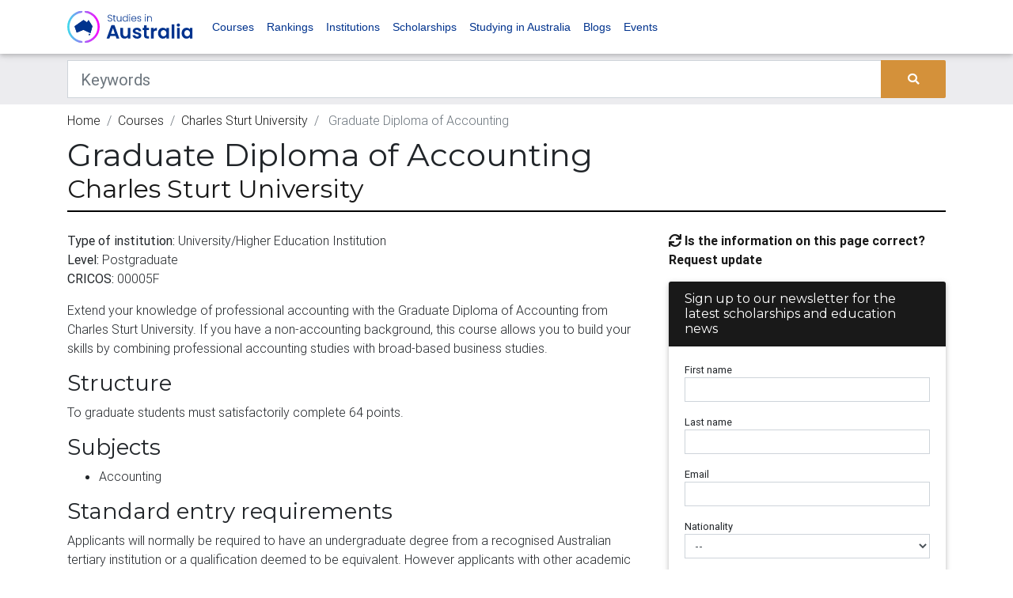

--- FILE ---
content_type: text/html; charset=UTF-8
request_url: https://www.studiesinaustralia.com/courses-in-australia/charles-sturt-university/courses/graduate-diploma-of-accounting
body_size: 13126
content:
<!DOCTYPE html><html lang="en"><head><meta charset="utf-8"><meta name="viewport" content="width=device-width, initial-scale=1, shrink-to-fit=no"><meta http-equiv="x-ua-compatible" content="ie=edge"><meta name="csrf-token" content="xBfeCkAAfViShIw0XuiH6tDjJtYfk4N4hVXcalA3"><title>Charles Sturt University - Graduate Diploma of Accounting | Study in Australia</title><meta name="description" content="Extend your knowledge of professional accounting with the Graduate Diploma of Accounting from Charles Sturt University. If you have a non-accounting background, this course allows you to build your skills by combining professional accounting studies with broad-based business studies."><link link rel="apple-touch-icon" sizes="57x57" href="/favicons/sia/apple-icon-57x57.png"><link rel="apple-touch-icon" sizes="60x60" href="/favicons/sia/apple-icon-60x60.png"><link rel="apple-touch-icon" sizes="72x72" href="/favicons/sia/apple-icon-72x72.png"><link rel="apple-touch-icon" sizes="76x76" href="/favicons/sia/apple-icon-76x76.png"><link rel="apple-touch-icon" sizes="114x114" href="/favicons/sia/apple-icon-114x114.png"><link rel="apple-touch-icon" sizes="120x120" href="/favicons/sia/apple-icon-120x120.png"><link rel="apple-touch-icon" sizes="144x144" href="/favicons/sia/apple-icon-144x144.png"><link rel="apple-touch-icon" sizes="152x152" href="/favicons/sia/apple-icon-152x152.png"><link rel="apple-touch-icon" sizes="180x180" href="/favicons/sia/apple-icon-180x180.png"><link rel="icon" type="image/png" sizes="192x192" href="/favicons/sia/android-icon-192x192.png"><link rel="icon" type="image/png" sizes="32x32" href="/favicons/sia/favicon-32x32.png"><link rel="icon" type="image/png" sizes="96x96" href="/favicons/sia/favicon-96x96.png"><link rel="icon" type="image/png" sizes="16x16" href="/favicons/sia/favicon-16x16.png"><link rel="manifest" href="/manifest.json"><meta name="msapplication-TileColor" content="#ffffff"><meta name="msapplication-TileImage" content="/favicons/sia/ms-icon-144x144.png"><meta name="theme-color" content="#ffffff"><meta property="og:locale" content="en_US"/><meta property="og:type" content="article"/><meta property="og:title" content="Charles Sturt University - Graduate Diploma of Accounting | Study in Australia"/><meta property="og:description" content="Extend your knowledge of professional accounting with the Graduate Diploma of Accounting from Charles Sturt University. If you have a non-accounting background, this course allows you to build your skills by combining professional accounting studies with broad-based business studies."/><meta property="og:url" content="https://www.studiesinaustralia.com/courses-in-australia/charles-sturt-university/courses/graduate-diploma-of-accounting"/><meta property="og:site_name" content="" /><meta property="og:updated_time" content="2026-02-03 13:53:31"/><meta name="twitter:card" content="summary"/><meta name="twitter:description" content="Extend your knowledge of professional accounting with the Graduate Diploma of Accounting from Charles Sturt University. If you have a non-accounting background, this course allows you to build your skills by combining professional accounting studies with broad-based business studies."/><meta name="twitter:title" content="Charles Sturt University - Graduate Diploma of Accounting | Study in Australia"/><meta name="twitter:image" content="https://d1vcqlflm6aitx.cloudfront.net/images/150x150/1622607909-sia.webp"/><meta property="og:image" content="https://d1vcqlflm6aitx.cloudfront.net/images/150x150/1622607909-sia.webp"/><meta property="og:image:secure_url" content="https://d1vcqlflm6aitx.cloudfront.net/images/150x150/1622607909-sia.webp"/><meta name="referer" value="" /><link rel="preconnect" href="https://fonts.gstatic.com" crossorigin /><link rel="preconnect" href="https://use.fontawesome.com" crossorigin /><link rel="preconnect" href="https://cdn.jsdeliver.net" crossorigin /><link rel="preconnect" href="https://www.googletagmanager.com" crossorigin /><link rel="preconnect" href="https://maps.googleapis.com" crossorigin /><link media="screen" rel="preload" as="style" onload="this.onload=null;this.rel='stylesheet'" rel="stylesheet" type="text/css" href="//cdn.jsdelivr.net/npm/slick-carousel@1.8.1/slick/slick.css" /><link media="screen" rel="preload" as="style" onload="this.onload=null;this.rel='stylesheet'" rel="stylesheet" type="text/css" href="//cdn.jsdelivr.net/npm/slick-carousel@1.8.1/slick/slick-theme.css" /><link media="screen" rel="preload" as="style" onload="this.onload=null;this.rel='stylesheet'" rel="stylesheet" type="text/css" href="https://use.fontawesome.com/releases/v5.7.0/css/all.css" /><link media="screen" rel="preload" as="style" onload="this.onload=null;this.rel='stylesheet'" rel="stylesheet" type="text/css" href="https://cdnjs.cloudflare.com/ajax/libs/select2/4.0.7/css/select2.min.css" /><link media="screen" rel="stylesheet" type="text/css" href="/css/bootstrap.min.css" /><link media="screen" rel="preload" as="style" onload="this.onload=null;this.rel='stylesheet'" rel="stylesheet" type="text/css" href="/bower_components/seiyria-bootstrap-slider/dist/css/bootstrap-slider.min.css" /><link media="screen" rel="preload" as="style" onload="this.onload=null;this.rel='stylesheet'" rel="stylesheet" type="text/css" href="/bower_components/slider-pro/dist/css/slider-pro.min.css" /><link media="screen" rel="preload" as="style" onload="this.onload=null;this.rel='stylesheet'" rel="stylesheet" type="text/css" href="/bower_components/EasyAutocomplete/dist/easy-autocomplete.min.css" /><link media="screen" rel="preload" as="style" onload="this.onload=null;this.rel='stylesheet'" rel="stylesheet" type="text/css" href="/bower_components/EasyAutocomplete/dist/easy-autocomplete.themes.min.css" /><link media="screen" rel="stylesheet" type="text/css" href="/css/mdb.custom.min.css" /><link media="screen" rel="stylesheet" type="text/css" href="/css/style.min.css" /><link media="screen" rel="stylesheet" type="text/css" href="/css/more-options.css" /><link media="screen" rel="stylesheet" type="text/css" href="/css/sia.theme.css" rel="stylesheet"><script type="text/javascript" id="hs-script-loader" async defer src="//js.hs-scripts.com/22406885.js"></script><script type="application/ld+json"> { "@context":"http://schema.org", "@type":"Organization", "url":"www.studiesinaustralia.com", "legalName":"Studies in Australia", "logo":"https://d1vcqlflm6aitx.cloudfront.net/images/150x150/1622607909-sia.webp", "sameAs":[ "https://www.facebook.com/StudiesInAustralia", "https://twitter.com/studiesinaus", "https://www.instagram.com/Studies_in_Australia/" ] } </script><script type="application/ld+json"> { "@context": "https://schema.org", "@type": "WebSite", "url": "http://www.studiesinaustralia.com", "potentialAction": { "@type": "SearchAction", "target": "https://www.studiesinaustralia.com/courses-in-australia/search?keywords={search_term_string}", "query-input": "required name=search_term_string" } } </script><script type="application/ld+json"> { "@context": "http:\/\/schema.org", "@type": "Course", "url": "https:\/\/www.studiesinaustralia.com\/courses-in-australia\/charles-sturt-university\/courses\/graduate-diploma-of-accounting", "provider": "Charles Sturt University", "name": "Graduate Diploma of Accounting", "thumbnailUrl": "1622607909-sia.webp", "coursePrerequisites": "Applicants will normally be required to have an undergraduate degree from a recognised Australian tertiary institution or a qualification deemed to be equivalent. However applicants with other academic and\/or professional qualifications acceptable to the University will be considered.", "about": "Extend your knowledge of professional accounting with the Graduate Diploma of Accounting from Charles Sturt University. If you have a non-accounting background, this course allows you to build your skills by combining professional accounting studies with broad-based business studies.", "description": "Extend your knowledge of professional accounting with the Graduate Diploma of Accounting from Charles Sturt University. If you have a non-accounting background, this course allows you to build your skills by combining professional accounting studies with broad-based business studies.", "timeRequired": ""} </script><script type="application/ld+json"> {"@context":"https://schema.org", "@type":"BreadcrumbList", "itemListElement":[ { "@type":"ListItem", "position": 1, "name":"Courses", "item":"https://www.studiesinaustralia.com/courses-in-australia/search" }, { "@type":"ListItem", "position": 2, "name":"Charles Sturt University", "item":"https://www.studiesinaustralia.com/courses-in-australia/charles-sturt-university" }, { "@type":"ListItem", "position": 3, "name":"Graduate Diploma of Accounting", "item":"https://www.studiesinaustralia.com/courses-in-australia/charles-sturt-university/courses/graduate-diploma-of-accounting" } ]} </script><script> var dataLayer = dataLayer || []; dataLayer.push({ "app_id": "3", "page_type": "course_show", "course_id": "63764", "organisation_id": "30", "client_profile_id": "", "Dimension2": "30", "Dimension3": "", "Dimension4": "", "Dimension5": "", "Dimension6": "63764" }); </script><!--[if lt IE 9]><script src="https://oss.maxcdn.com/html5shiv/3.7.3/html5shiv.min.js"></script><script src="https://oss.maxcdn.com/respond/1.4.2/respond.min.js"></script><![endif]--><noscript><iframe src="//www.googletagmanager.com/ns.html?id=GTM-WBDZG6"height="0" width="0" style="display:none;visibility:hidden"></iframe></noscript><script>(function(w,d,s,l,i){w[l]=w[l]||[];w[l].push({'gtm.start':new Date().getTime(),event:'gtm.js'});var f=d.getElementsByTagName(s)[0],j=d.createElement(s),dl=l!='dataLayer'?'&l='+l:'';j.async=true;j.src='//www.googletagmanager.com/gtm.js?id='+i+dl;f.parentNode.insertBefore(j,f);})(window,document,'script','dataLayer','GTM-WBDZG6');</script><script async='async' src='https://www.googletagservices.com/tag/js/gpt.js'></script><script> var googletag = googletag || {}; googletag.cmd = googletag.cmd || [];</script><meta name="google-site-verification" content="6wfMr_7Qs0LVNyckz3lu3LZvNDURMFpvJyk_QX5qiwM" /><script defer src="https://cdn.jsdelivr.net/npm/alpinejs@3.x.x/dist/cdn.min.js"></script><script type="text/javascript"> +function(a,p,P,b,y){a.braze={};a.brazeQueue=[];for(var s="BrazeSdkMetadata DeviceProperties Card Card.prototype.dismissCard Card.prototype.removeAllSubscriptions Card.prototype.removeSubscription Card.prototype.subscribeToClickedEvent Card.prototype.subscribeToDismissedEvent Card.fromContentCardsJson ImageOnly CaptionedImage ClassicCard ControlCard ContentCards ContentCards.prototype.getUnviewedCardCount Feed Feed.prototype.getUnreadCardCount ControlMessage InAppMessage InAppMessage.SlideFrom InAppMessage.ClickAction InAppMessage.DismissType InAppMessage.OpenTarget InAppMessage.ImageStyle InAppMessage.Orientation InAppMessage.TextAlignment InAppMessage.CropType InAppMessage.prototype.closeMessage InAppMessage.prototype.removeAllSubscriptions InAppMessage.prototype.removeSubscription InAppMessage.prototype.subscribeToClickedEvent InAppMessage.prototype.subscribeToDismissedEvent InAppMessage.fromJson FullScreenMessage ModalMessage HtmlMessage SlideUpMessage User User.Genders User.NotificationSubscriptionTypes User.prototype.addAlias User.prototype.addToCustomAttributeArray User.prototype.addToSubscriptionGroup User.prototype.getUserId User.prototype.getUserId User.prototype.incrementCustomUserAttribute User.prototype.removeFromCustomAttributeArray User.prototype.removeFromSubscriptionGroup User.prototype.setCountry User.prototype.setCustomLocationAttribute User.prototype.setCustomUserAttribute User.prototype.setDateOfBirth User.prototype.setEmail User.prototype.setEmailNotificationSubscriptionType User.prototype.setFirstName User.prototype.setGender User.prototype.setHomeCity User.prototype.setLanguage User.prototype.setLastKnownLocation User.prototype.setLastName User.prototype.setPhoneNumber User.prototype.setPushNotificationSubscriptionType InAppMessageButton InAppMessageButton.prototype.removeAllSubscriptions InAppMessageButton.prototype.removeSubscription InAppMessageButton.prototype.subscribeToClickedEvent FeatureFlag FeatureFlag.prototype.getStringProperty FeatureFlag.prototype.getNumberProperty FeatureFlag.prototype.getBooleanProperty FeatureFlag.prototype.getImageProperty FeatureFlag.prototype.getJsonProperty FeatureFlag.prototype.getTimestampProperty automaticallyShowInAppMessages destroyFeed hideContentCards showContentCards showFeed showInAppMessage deferInAppMessage toggleContentCards toggleFeed changeUser destroy getDeviceId getDeviceId initialize isPushBlocked isPushPermissionGranted isPushSupported logCardClick logCardDismissal logCardImpressions logContentCardImpressions logContentCardClick logCustomEvent logFeedDisplayed logInAppMessageButtonClick logInAppMessageClick logInAppMessageHtmlClick logInAppMessageImpression logPurchase openSession requestPushPermission removeAllSubscriptions removeSubscription requestContentCardsRefresh requestFeedRefresh refreshFeatureFlags requestImmediateDataFlush enableSDK isDisabled setLogger setSdkAuthenticationSignature addSdkMetadata disableSDK subscribeToContentCardsUpdates subscribeToFeedUpdates subscribeToInAppMessage subscribeToSdkAuthenticationFailures toggleLogging unregisterPush wipeData handleBrazeAction subscribeToFeatureFlagsUpdates getAllFeatureFlags logFeatureFlagImpression isInitialized".split(" "),i=0;i<s.length;i++){for(var m=s[i],k=a.braze,l=m.split("."),j=0;j<l.length-1;j++)k=k[l[j]];k[l[j]]=(new Function("return function "+m.replace(/\./g,"_")+"(){window.brazeQueue.push(arguments); return true}"))()}window.braze.getDeferredInAppMessage=function(){return new window.braze.InAppMessage};window.braze.getCachedContentCards=function(){return new window.braze.ContentCards};window.braze.getCachedFeed=function(){return new window.braze.Feed};window.braze.getUser=function(){return new window.braze.User};window.braze.getFeatureFlag=function(){return new window.braze.FeatureFlag};(y=p.createElement(P)).type='text/javascript'; y.src='https://js.appboycdn.com/web-sdk/5.4/braze.min.js'; y.async=1;(b=p.getElementsByTagName(P)[0]).parentNode.insertBefore(y,b) }(window,document,'script'); braze.initialize('7b59c8bf-bc4b-464a-99ae-d2f41c508cbd', { baseUrl: 'sdk.iad-05.braze.com', allowUserSuppliedJavascript: true, }); braze.automaticallyShowInAppMessages(); braze.openSession(); </script></head><body><noscript><iframe src="https://www.googletagmanager.com/ns.html?id=GTM-WBDZG6"height="0" width="0" style="display:none;visibility:hidden"></iframe></noscript><header><nav class="navbar navbar-expand-lg navbar-light brand-bg-color navbar-fixed-top"><div class="container"><a class="navbar-brand" href="/"><img src="/img/sia_lockup_primary_dark.svg" alt="Good Careers Guide" /></a><button class="navbar-toggler" type="button" data-toggle="collapse" data-target="#basicExampleNav" aria-controls="basicExampleNav" aria-expanded="false" aria-label="Toggle navigation"><span class="navbar-toggler-icon"></span></button><div class="collapse navbar-collapse" id="basicExampleNav"><ul class="navbar-nav mr-auto"><li class="nav-item"><a class="nav-link" href="https://www.studiesinaustralia.com/courses-in-australia">Courses</a></li><li class="nav-item"><a class="nav-link" href="https://www.studiesinaustralia.com/university-ratings-rankings">Rankings</a></li><li class="nav-item"><a class="nav-link" href="https://www.studiesinaustralia.com/universities-colleges-tafes-schools">Institutions</a></li><li class="nav-item"><a class="nav-link" href="https://www.studiesinaustralia.com/scholarships-in-australia">Scholarships</a></li><li class="nav-item"><a class="nav-link" href="https://www.studiesinaustralia.com/studying-in-australia">Studying in Australia</a></li><li class="nav-item"><a class="nav-link" href="https://www.studiesinaustralia.com/Blog">Blogs</a></li><li class="nav-item"><a class="nav-link" target="_blank" href="https://events.studiesinaustralia.com/">Events</a></li></ul><ul class="navbar-nav ml-auto"></span></a></li></ul></div></div></nav></header><div class="bg-dark-gray"><div class="container"><div class="row"><div class="col-md-12 mt-2 mb-2"><form id="search-bar-form" action="https://www.studiesinaustralia.com/courses-in-australia/search" method="GET"><div class="input-group"><input class="form-control form-control-lg rounded-0" type="text" placeholder="Keywords" aria-label="Keywords" name="keywords" value=""><div class="input-group-append"><button type="submit" class="btn btn-primary m-0"><i class="fas fa-search"></i></button></div></div></form></div></div></div></div><div class="container pt-2 d-none d-sm-block"><div class="row"><div class="col-md-12"><nav aria-label="breadcrumb"><ol class="breadcrumb p-0 bg-inherit"><li class="breadcrumb-item "><a href="/">Home</a></li><li class="breadcrumb-item "><a href="https://www.studiesinaustralia.com/courses-in-australia/search">Courses</a></li><li class="breadcrumb-item "><a href="https://www.studiesinaustralia.com/courses-in-australia/charles-sturt-university">Charles Sturt University</a></li><li class="breadcrumb-item active"> Graduate Diploma of Accounting </li></ol></nav></div></div></div><div class="mb-mobile-3"></div><main class="mb-5 course-show"><div class="container"><div class="row"><div class="col-md-12"><div class="w-100 border-bottom-header mb-4"><h1>Graduate Diploma of Accounting</h1><a href="https://www.studiesinaustralia.com/courses-in-australia/charles-sturt-university"><h2> Charles Sturt University </h2></a></div></div><div class="col-xl-8 col-md-12 widget-column mt-0"><section class="section mb-5"><p><b>Type of institution:</b> University/Higher Education Institution<br /><b>Level:</b> Postgraduate<br /><b>CRICOS:</b> 00005F<br /></p><p> Extend your knowledge of professional accounting with the Graduate Diploma of Accounting from Charles Sturt University. If you have a non-accounting background, this course allows you to build your skills by combining professional accounting studies with broad-based business studies. </p><h3>Structure</h3><p> To graduate students must satisfactorily complete 64 points. </p><h3>Subjects</h3><ul><li> Accounting </li></ul><h3>Standard entry requirements</h3><p> Applicants will normally be required to have an undergraduate degree from a recognised Australian tertiary institution or a qualification deemed to be equivalent. However applicants with other academic and/or professional qualifications acceptable to the University will be considered. </p><h3>Study pathways</h3><p> The Graduate Diploma and the Graduate Certificate make up an articulated set of courses and credit is given in each higher level course for the subjects completed in the lower. </p><h3>Study information</h3><div class="table-responsive"><table class="table table-striped"><thead><tr><th>Campus</th><th>Fees</th><th>Mid year intake</th><th>Attendance</th></tr></thead><tr><td><b> Online </b></td><td><b>International</b>: $33,328 </td><td> No </td><td><ul class="list-unstyled"><li><b>Part-time</b> : 2 years </li><li><b>Online/Off-campus</b> : 1 year </li></ul></td></tr></table></div><div class="w-100 border-bottom-header mt-5 mb-2"><h3> Related courses </h3></div><div class="row"><div class="col-md-6"><div class="media py-2 my-2 border shadow-sm"><a href="https://www.studiesinaustralia.com/courses-in-australia/university-of-technology-sydney"><img loading="lazy" class="d-flex mr-3 ml-3" style="max-width:75px" src="https://d1vcqlflm6aitx.cloudfront.net/images/75x75/1571185868-UTS_Logo_Full_Version_Primary_RGB_BLK.webp" alt="University of Technology Sydney (UTS)"></a><div class="media-body"><a href="https://www.studiesinaustralia.com/courses-in-australia/university-of-technology-sydney/courses/graduate-diploma-in-financial-analysis"><h6 class="mt-0 mb-0 font-weight-bold"> Graduate Diploma in Financial Analysis </h6></a><a href="https://www.studiesinaustralia.com/courses-in-australia/university-of-technology-sydney"><h6 class="mt-0"> University of Technology Sydney (UTS) </h6></a></div></div></div><div class="col-md-6"><div class="media py-2 my-2 border shadow-sm"><a href="https://www.studiesinaustralia.com/courses-in-australia/australian-catholic-university-acu"><img loading="lazy" class="d-flex mr-3 ml-3" style="max-width:75px" src="https://d1vcqlflm6aitx.cloudfront.net/images/75x75/1502767384-ACU-LOGO_RGB_Full-colour_positive.webp" alt="Australian Catholic University (ACU)"></a><div class="media-body"><a href="https://www.studiesinaustralia.com/courses-in-australia/australian-catholic-university-acu/courses/bachelor-of-nursing-bachelor-of-business-administration"><h6 class="mt-0 mb-0 font-weight-bold"> Bachelor of Nursing / Bachelor of Business Administration </h6></a><a href="https://www.studiesinaustralia.com/courses-in-australia/australian-catholic-university-acu"><h6 class="mt-0"> Australian Catholic University (ACU) </h6></a></div></div></div><div class="col-md-6"><div class="media py-2 my-2 border shadow-sm"><a href="https://www.studiesinaustralia.com/courses-in-australia/university-of-technology-sydney"><img loading="lazy" class="d-flex mr-3 ml-3" style="max-width:75px" src="https://d1vcqlflm6aitx.cloudfront.net/images/75x75/1571185868-UTS_Logo_Full_Version_Primary_RGB_BLK.webp" alt="University of Technology Sydney (UTS)"></a><div class="media-body"><a href="https://www.studiesinaustralia.com/courses-in-australia/university-of-technology-sydney/courses/master-of-business-administration"><h6 class="mt-0 mb-0 font-weight-bold"> Master of Business Administration </h6></a><a href="https://www.studiesinaustralia.com/courses-in-australia/university-of-technology-sydney"><h6 class="mt-0"> University of Technology Sydney (UTS) </h6></a></div></div></div><div class="col-md-6"><div class="media py-2 my-2 border shadow-sm"><a href="https://www.studiesinaustralia.com/courses-in-australia/australian-catholic-university-acu"><img loading="lazy" class="d-flex mr-3 ml-3" style="max-width:75px" src="https://d1vcqlflm6aitx.cloudfront.net/images/75x75/1502767384-ACU-LOGO_RGB_Full-colour_positive.webp" alt="Australian Catholic University (ACU)"></a><div class="media-body"><a href="https://www.studiesinaustralia.com/courses-in-australia/australian-catholic-university-acu/courses/bachelor-of-commerce-bachelor-of-laws"><h6 class="mt-0 mb-0 font-weight-bold"> Bachelor of Commerce / Bachelor of Laws </h6></a><a href="https://www.studiesinaustralia.com/courses-in-australia/australian-catholic-university-acu"><h6 class="mt-0"> Australian Catholic University (ACU) </h6></a></div></div></div><div class="col-md-6"><div class="media py-2 my-2 border shadow-sm"><a href="https://www.studiesinaustralia.com/courses-in-australia/australian-catholic-university-acu"><img loading="lazy" class="d-flex mr-3 ml-3" style="max-width:75px" src="https://d1vcqlflm6aitx.cloudfront.net/images/75x75/1502767384-ACU-LOGO_RGB_Full-colour_positive.webp" alt="Australian Catholic University (ACU)"></a><div class="media-body"><a href="https://www.studiesinaustralia.com/courses-in-australia/australian-catholic-university-acu/courses/bachelor-of-accounting-and-finance"><h6 class="mt-0 mb-0 font-weight-bold"> Bachelor of Accounting and Finance </h6></a><a href="https://www.studiesinaustralia.com/courses-in-australia/australian-catholic-university-acu"><h6 class="mt-0"> Australian Catholic University (ACU) </h6></a></div></div></div><div class="col-md-6"><div class="media py-2 my-2 border shadow-sm"><a href="https://www.studiesinaustralia.com/courses-in-australia/university-of-technology-sydney"><img loading="lazy" class="d-flex mr-3 ml-3" style="max-width:75px" src="https://d1vcqlflm6aitx.cloudfront.net/images/75x75/1571185868-UTS_Logo_Full_Version_Primary_RGB_BLK.webp" alt="University of Technology Sydney (UTS)"></a><div class="media-body"><a href="https://www.studiesinaustralia.com/courses-in-australia/university-of-technology-sydney/courses/bachelor-of-molecular-biotechnology-bachelor-of-business"><h6 class="mt-0 mb-0 font-weight-bold"> Bachelor of Molecular Biotechnology / Bachelor of Business </h6></a><a href="https://www.studiesinaustralia.com/courses-in-australia/university-of-technology-sydney"><h6 class="mt-0"> University of Technology Sydney (UTS) </h6></a></div></div></div></div><a class="font-weight-bold" href="https://www.studiesinaustralia.com/courses-in-australia/search"> Browse more courses </a></section></div><div class="col-xl-4 col-md-12"><div class="mb-3"><a class="data-update-request" href="#"><i class="fas fa-sync"></i> Is the information on this page correct? Request update</a><div class="modal fade" id="data-update-request-modal" tabindex="-1" role="dialog" aria-labelledby="exampleModalLabel" aria-hidden="true"><div class="modal-dialog" role="document"><div class="modal-content"><div class="modal-header"><h5 class="modal-title" id="exampleModalLabel">Request Information Update</h5><button type="button" class="close" data-dismiss="modal" aria-label="Close"><span aria-hidden="true">&times;</span></button></div><div class="modal-body"><form class="needs-validation enquiry-form" id="SIAEnquiry" novalidate><input type="hidden" name="app_form_id" value="16"><input type="hidden" name="organisation_id" value="30"><input type="hidden" name="course_id" value="63764"><div class="form-group "><label class="mb-0" for="72_first_name">First name</label><input type="text" class="form-control form-control-sm" id="72_first_name" name="first_name" placeholder="" required></div><div class="form-group "><label class="mb-0" for="73_last_name">Last name</label><input type="text" class="form-control form-control-sm" id="73_last_name" name="last_name" placeholder="" required></div><div class="form-group "><label class="mb-0" for="74_email">Email</label><input type="email" class="form-control form-control-sm" id="74_email" name="email" placeholder="" required></div><div class="form-group "><label class="mb-0" for="75_i_am_a">I am a</label><select class="form-control form-control-sm" id="75_i_am_a" name="i_am_a" required><option value="">--</option><option value="Student at this institution">Student at this institution</option><option value="Employee of the institution">Employee of the institution</option><option value="Other">Other</option></select></div><div class="form-group "><label class="mb-0" for="76_suggested_update">Suggested update</label><textarea id="76_suggested_update" class="form-control form-control-sm" name="suggested_update" required></textarea></div><div class="form-group"><div class="form-check"><input class="form-check-input" type="checkbox" value="yes" id="76_agree" name="agreed_to_terms_and_conditions" required><label class="form-check-label" for="76_agree"> I agree to the Terms and Conditions &amp; Privacy Notice. I also agree to receive updates from Studies in Australia. </label><div class="invalid-feedback"> You must agree before submitting. </div></div></div><div class=""><button class="btn btn-primary" type="submit">Submit</button></div></form></div></div></div></div></div><div class="mb-3"><div class="card mb-3"><div class="card-header theme-color-1 theme-bg-color-1 theme-font-1 h6"> Sign up to our newsletter for the latest scholarships and education news </div><div class="card-body small"><form class="needs-validation enquiry-form" id="SIAEnquiry" novalidate><input type="hidden" name="app_form_id" value="19"><input type="hidden" name="organisation_id" value="30"><input type="hidden" name="course_id" value="63764"><div class="form-group "><label class="mb-0" for="66_first_name">First name</label><input type="text" class="form-control form-control-sm" id="66_first_name" name="first_name" placeholder="" required></div><div class="form-group "><label class="mb-0" for="67_last_name">Last name</label><input type="text" class="form-control form-control-sm" id="67_last_name" name="last_name" placeholder="" required></div><div class="form-group "><label class="mb-0" for="68_email">Email</label><input type="email" class="form-control form-control-sm" id="68_email" name="email" placeholder="" required></div><div class="form-group "><label class="mb-0" for="69_country_id">Nationality</label><select class="form-control form-control-sm" id="69_country_id" name="country_id" required><option value="">--</option><option value="2">Afghanistan</option><option value="3">Albania</option><option value="4">Algeria</option><option value="5">Andorra</option><option value="6">Angola</option><option value="7">Anguilla</option><option value="9">Antigua and Barbuda</option><option value="10">Argentina</option><option value="12">Armenia</option><option value="13">Aruba</option><option value="14">Australia</option><option value="16">Austria</option><option value="17">Azerbaijan</option><option value="18">Bahamas</option><option value="19">Bahrain</option><option value="20">Bangladesh</option><option value="21">Barbados</option><option value="22">Belarus</option><option value="23">Belgium</option><option value="24">Belize</option><option value="25">Benin</option><option value="26">Bermuda</option><option value="27">Bhutan</option><option value="28">Bolivia</option><option value="29">Bosnia and Herzegovina</option><option value="30">Botswana</option><option value="31">Brazil</option><option value="33">Brunei Darussalam</option><option value="34">Bulgaria</option><option value="35">Burkina Faso</option><option value="36">Burma (Myanmar)</option><option value="37">Burundi</option><option value="38">Cambodia</option><option value="39">Cameroon</option><option value="40">Canada</option><option value="41">Cape Verde</option><option value="43">Cayman Islands</option><option value="44">Central African Republic</option><option value="48">Chad</option><option value="50">Chile</option><option value="51">Chilean Antarctic Territory</option><option value="52">China</option><option value="54">Colombia</option><option value="55">Comoros</option><option value="57">Congo, Democratic Republic of</option><option value="56">Congo, Republic of</option><option value="58">Cook Islands</option><option value="59">Costa Rica</option><option value="60">Cote d&#039;Ivoire</option><option value="61">Croatia</option><option value="62">Cuba</option><option value="63">Cyprus</option><option value="64">Czech Republic</option><option value="65">Denmark</option><option value="66">Djibouti</option><option value="67">Dominica</option><option value="68">Dominican Republic</option><option value="71">Ecuador</option><option value="72">Egypt</option><option value="73">El Salvador</option><option value="74">England</option><option value="75">Equatorial Guinea</option><option value="76">Eritrea</option><option value="77">Estonia</option><option value="78">Ethiopia</option><option value="80">Falkland Islands</option><option value="79">Faroe Islands</option><option value="81">Fiji</option><option value="82">Finland</option><option value="1">France</option><option value="85">French Guiana</option><option value="86">French Polynesia</option><option value="87">Gabon</option><option value="88">Gambia</option><option value="89">Gaza Strip and West Bank</option><option value="90">Georgia</option><option value="91">Germany</option><option value="92">Ghana</option><option value="93">Gibraltar</option><option value="94">Greece</option><option value="95">Greenland</option><option value="96">Grenada</option><option value="97">Guadeloupe</option><option value="98">Guam</option><option value="99">Guatemala</option><option value="323">Guernsey</option><option value="100">Guinea</option><option value="101">Guinea-Bissau</option><option value="102">Guyana</option><option value="103">Haiti</option><option value="105">Honduras</option><option value="106">Hong Kong</option><option value="107">Hungary</option><option value="108">Iceland</option><option value="109">India</option><option value="110">Indonesia</option><option value="111">Iran</option><option value="112">Iraq</option><option value="113">Ireland</option><option value="114">Isle of Man</option><option value="115">Israel</option><option value="116">Italy</option><option value="117">Jamaica</option><option value="118">Japan</option><option value="49">Jersey</option><option value="120">Jordan</option><option value="121">Kazakhstan</option><option value="122">Kenya</option><option value="123">Kiribati</option><option value="124">Korea, Democratic People&#039;s Republic of (North)</option><option value="125">Korea, Republic of (South)</option><option value="126">Kuwait</option><option value="127">Kyrgyz Republic</option><option value="128">Laos</option><option value="129">Latvia</option><option value="130">Lebanon</option><option value="131">Lesotho</option><option value="132">Liberia</option><option value="133">Libya</option><option value="134">Liechtenstein</option><option value="135">Lithuania</option><option value="136">Luxembourg</option><option value="137">Macau</option><option value="83">Macedonia, Former Yugoslav Republic of (FYROM)</option><option value="138">Madagascar</option><option value="140">Malawi</option><option value="141">Malaysia</option><option value="142">Maldives</option><option value="143">Mali</option><option value="144">Malta</option><option value="146">Marshall Islands</option><option value="147">Martinique</option><option value="148">Mauritania</option><option value="149">Mauritius</option><option value="150">Mayotte</option><option value="152">Mexico</option><option value="153">Micronesia, Federated States of</option><option value="156">Moldova</option><option value="157">Monaco</option><option value="158">Mongolia</option><option value="322">Montenegro</option><option value="159">Montserrat</option><option value="160">Morocco</option><option value="161">Mozambique</option><option value="162">Namibia</option><option value="163">Nauru</option><option value="164">Nepal</option><option value="165">Netherlands</option><option value="166">Netherlands Antilles</option><option value="167">New Caledonia</option><option value="168">New Zealand</option><option value="169">Nicaragua</option><option value="170">Niger</option><option value="171">Nigeria</option><option value="172">Niue</option><option value="176">Northern Ireland</option><option value="177">Northern Mariana Islands</option><option value="178">Norway</option><option value="179">Oman</option><option value="180">Pakistan</option><option value="181">Palau</option><option value="264">Palestine</option><option value="182">Panama</option><option value="183">Papua New Guinea</option><option value="184">Paraguay</option><option value="185">Peru</option><option value="186">Philippines</option><option value="187">Poland</option><option value="189">Portugal</option><option value="190">Puerto Rico</option><option value="191">Qatar</option><option value="192">Queen Maud Land (Norway)</option><option value="193">Reunion</option><option value="194">Romania</option><option value="195">Ross Dependency (New Zealand)</option><option value="196">Russian Federation</option><option value="197">Rwanda</option><option value="198">Samoa</option><option value="199">Samoa, American</option><option value="200">San Marino</option><option value="201">Sao Tome and Principe</option><option value="202">Saudi Arabia</option><option value="203">Scotland</option><option value="204">Senegal</option><option value="261">Serbia</option><option value="205">Seychelles</option><option value="206">Sierra Leone</option><option value="207">Singapore</option><option value="208">Slovakia</option><option value="209">Slovenia</option><option value="210">Solomon Islands</option><option value="211">Somalia</option><option value="212">South Africa</option><option value="321">South Sudan</option><option value="218">Spain</option><option value="219">Sri Lanka</option><option value="220">St Helena</option><option value="221">St Kitts and Nevis</option><option value="222">St Lucia</option><option value="223">St Pierre and Miquelon</option><option value="224">St Vincent and the Grenadines</option><option value="225">Sudan</option><option value="226">Suriname</option><option value="227">Swaziland</option><option value="228">Sweden</option><option value="229">Switzerland</option><option value="230">Syria</option><option value="231">Taiwan</option><option value="232">Tajikistan</option><option value="233">Tanzania</option><option value="234">Thailand</option><option value="69">Timor-Leste</option><option value="235">Togo</option><option value="236">Tokelau</option><option value="237">Tonga</option><option value="238">Trinidad and Tobago</option><option value="239">Tunisia</option><option value="240">Turkey</option><option value="241">Turkmenistan</option><option value="242">Turks and Caicos Islands</option><option value="243">Tuvalu</option><option value="244">Uganda</option><option value="245">Ukraine</option><option value="246">United Arab Emirates</option><option value="248">United States of America</option><option value="249">Uruguay</option><option value="250">Uzbekistan</option><option value="251">Vanuatu</option><option value="104">Vatican City State (Holy See)</option><option value="252">Venezuela</option><option value="253">Vietnam</option><option value="254">Virgin Islands, British</option><option value="255">Virgin Islands, United States</option><option value="256">Wales</option><option value="257">Wallis and Futuna</option><option value="259">Western Sahara</option><option value="260">Yemen</option><option value="262">Zambia</option><option value="263">Zimbabwe</option></select></div><div class="form-group "><label class="mb-0" for="70_field_of_study_id">Field of study</label><select class="form-control form-control-sm" id="70_field_of_study_id" name="field_of_study_id" required><option value="">--</option><option value="1">Accounting</option><option value="2">Agriculture</option><option value="3">Architecture</option><option value="4">Built environment</option><option value="5">Business and management</option><option value="6">Communications</option><option value="7">Computing and information technology</option><option value="31">Creative arts</option><option value="10">Dentistry</option><option value="11">Economics</option><option value="12">Education and training</option><option value="13">Engineering and technology</option><option value="8">Environmental studies</option><option value="15">Health services and support</option><option value="17">Humanities and social sciences</option><option value="18">Languages</option><option value="19">Law</option><option value="23">Mathematics</option><option value="24">Medicine</option><option value="25">Nursing</option><option value="20">Para-legal studies</option><option value="21">Pharmacy</option><option value="26">Psychology</option><option value="14">Rehabilitation</option><option value="27">Sciences</option><option value="28">Social work</option><option value="22">Sport and leisure</option><option value="29">Surveying</option><option value="16">Tourism and hospitality</option><option value="30">Veterinary science</option></select></div><div class="form-group "><label class="mb-0" for="71_simple_qualification_id">Course level</label><select class="form-control form-control-sm" id="71_simple_qualification_id" name="simple_qualification_id" required><option value="">--</option><option value="1">Pre-degree</option><option value="2">Undergraduate</option><option value="3">Postgraduate</option><option value="4">Non-accredited courses</option><option value="5">Vocational Education and Training (VET)</option><option value="6">Pathway to undergraduate (Foundation)</option><option value="7">English language course (ELICOS)</option><option value="8">Junior Secondary Studies</option><option value="9">Primary School Studies</option><option value="10">Senior Secondary Certificate of Education</option></select></div><div class="form-group"><div class="form-check"><input class="form-check-input" type="checkbox" value="yes" id="71_agree" name="agreed_to_terms_and_conditions" required><label class="form-check-label" for="71_agree"> I agree to the Terms and Conditions &amp; Privacy Notice. I also agree to receive updates from Studies in Australia. </label><div class="invalid-feedback"> You must agree before submitting. </div></div></div><div class=""><button class="btn btn-primary" type="submit">Submit</button></div></form></div></div></div></div></div></div></main><div class="subscribe-section"><div class="container pt-5 pb-5"><Div class="row"><div class="col-md-6"><h4>Subscribe to our newsletter</h4><form class="needs-validation enquiry-form" id="SIAEnquiry" novalidate><input type="hidden" name="app_form_id" value="19"><div class="form-group form-group-two-columns"><label class="mb-0" for="66_first_name">First name</label><input type="text" class="form-control form-control-sm" id="66_first_name" name="first_name" placeholder="" required></div><div class="form-group form-group-two-columns"><label class="mb-0" for="67_last_name">Last name</label><input type="text" class="form-control form-control-sm" id="67_last_name" name="last_name" placeholder="" required></div><div class="form-group form-group-two-columns"><label class="mb-0" for="68_email">Email</label><input type="email" class="form-control form-control-sm" id="68_email" name="email" placeholder="" required></div><div class="form-group form-group-two-columns"><label class="mb-0" for="69_country_id">Nationality</label><select class="form-control form-control-sm" id="69_country_id" name="country_id" required><option value="">--</option><option value="2">Afghanistan</option><option value="3">Albania</option><option value="4">Algeria</option><option value="5">Andorra</option><option value="6">Angola</option><option value="7">Anguilla</option><option value="9">Antigua and Barbuda</option><option value="10">Argentina</option><option value="12">Armenia</option><option value="13">Aruba</option><option value="14">Australia</option><option value="16">Austria</option><option value="17">Azerbaijan</option><option value="18">Bahamas</option><option value="19">Bahrain</option><option value="20">Bangladesh</option><option value="21">Barbados</option><option value="22">Belarus</option><option value="23">Belgium</option><option value="24">Belize</option><option value="25">Benin</option><option value="26">Bermuda</option><option value="27">Bhutan</option><option value="28">Bolivia</option><option value="29">Bosnia and Herzegovina</option><option value="30">Botswana</option><option value="31">Brazil</option><option value="33">Brunei Darussalam</option><option value="34">Bulgaria</option><option value="35">Burkina Faso</option><option value="36">Burma (Myanmar)</option><option value="37">Burundi</option><option value="38">Cambodia</option><option value="39">Cameroon</option><option value="40">Canada</option><option value="41">Cape Verde</option><option value="43">Cayman Islands</option><option value="44">Central African Republic</option><option value="48">Chad</option><option value="50">Chile</option><option value="51">Chilean Antarctic Territory</option><option value="52">China</option><option value="54">Colombia</option><option value="55">Comoros</option><option value="57">Congo, Democratic Republic of</option><option value="56">Congo, Republic of</option><option value="58">Cook Islands</option><option value="59">Costa Rica</option><option value="60">Cote d&#039;Ivoire</option><option value="61">Croatia</option><option value="62">Cuba</option><option value="63">Cyprus</option><option value="64">Czech Republic</option><option value="65">Denmark</option><option value="66">Djibouti</option><option value="67">Dominica</option><option value="68">Dominican Republic</option><option value="71">Ecuador</option><option value="72">Egypt</option><option value="73">El Salvador</option><option value="74">England</option><option value="75">Equatorial Guinea</option><option value="76">Eritrea</option><option value="77">Estonia</option><option value="78">Ethiopia</option><option value="80">Falkland Islands</option><option value="79">Faroe Islands</option><option value="81">Fiji</option><option value="82">Finland</option><option value="1">France</option><option value="85">French Guiana</option><option value="86">French Polynesia</option><option value="87">Gabon</option><option value="88">Gambia</option><option value="89">Gaza Strip and West Bank</option><option value="90">Georgia</option><option value="91">Germany</option><option value="92">Ghana</option><option value="93">Gibraltar</option><option value="94">Greece</option><option value="95">Greenland</option><option value="96">Grenada</option><option value="97">Guadeloupe</option><option value="98">Guam</option><option value="99">Guatemala</option><option value="323">Guernsey</option><option value="100">Guinea</option><option value="101">Guinea-Bissau</option><option value="102">Guyana</option><option value="103">Haiti</option><option value="105">Honduras</option><option value="106">Hong Kong</option><option value="107">Hungary</option><option value="108">Iceland</option><option value="109">India</option><option value="110">Indonesia</option><option value="111">Iran</option><option value="112">Iraq</option><option value="113">Ireland</option><option value="114">Isle of Man</option><option value="115">Israel</option><option value="116">Italy</option><option value="117">Jamaica</option><option value="118">Japan</option><option value="49">Jersey</option><option value="120">Jordan</option><option value="121">Kazakhstan</option><option value="122">Kenya</option><option value="123">Kiribati</option><option value="124">Korea, Democratic People&#039;s Republic of (North)</option><option value="125">Korea, Republic of (South)</option><option value="126">Kuwait</option><option value="127">Kyrgyz Republic</option><option value="128">Laos</option><option value="129">Latvia</option><option value="130">Lebanon</option><option value="131">Lesotho</option><option value="132">Liberia</option><option value="133">Libya</option><option value="134">Liechtenstein</option><option value="135">Lithuania</option><option value="136">Luxembourg</option><option value="137">Macau</option><option value="83">Macedonia, Former Yugoslav Republic of (FYROM)</option><option value="138">Madagascar</option><option value="140">Malawi</option><option value="141">Malaysia</option><option value="142">Maldives</option><option value="143">Mali</option><option value="144">Malta</option><option value="146">Marshall Islands</option><option value="147">Martinique</option><option value="148">Mauritania</option><option value="149">Mauritius</option><option value="150">Mayotte</option><option value="152">Mexico</option><option value="153">Micronesia, Federated States of</option><option value="156">Moldova</option><option value="157">Monaco</option><option value="158">Mongolia</option><option value="322">Montenegro</option><option value="159">Montserrat</option><option value="160">Morocco</option><option value="161">Mozambique</option><option value="162">Namibia</option><option value="163">Nauru</option><option value="164">Nepal</option><option value="165">Netherlands</option><option value="166">Netherlands Antilles</option><option value="167">New Caledonia</option><option value="168">New Zealand</option><option value="169">Nicaragua</option><option value="170">Niger</option><option value="171">Nigeria</option><option value="172">Niue</option><option value="176">Northern Ireland</option><option value="177">Northern Mariana Islands</option><option value="178">Norway</option><option value="179">Oman</option><option value="180">Pakistan</option><option value="181">Palau</option><option value="264">Palestine</option><option value="182">Panama</option><option value="183">Papua New Guinea</option><option value="184">Paraguay</option><option value="185">Peru</option><option value="186">Philippines</option><option value="187">Poland</option><option value="189">Portugal</option><option value="190">Puerto Rico</option><option value="191">Qatar</option><option value="192">Queen Maud Land (Norway)</option><option value="193">Reunion</option><option value="194">Romania</option><option value="195">Ross Dependency (New Zealand)</option><option value="196">Russian Federation</option><option value="197">Rwanda</option><option value="198">Samoa</option><option value="199">Samoa, American</option><option value="200">San Marino</option><option value="201">Sao Tome and Principe</option><option value="202">Saudi Arabia</option><option value="203">Scotland</option><option value="204">Senegal</option><option value="261">Serbia</option><option value="205">Seychelles</option><option value="206">Sierra Leone</option><option value="207">Singapore</option><option value="208">Slovakia</option><option value="209">Slovenia</option><option value="210">Solomon Islands</option><option value="211">Somalia</option><option value="212">South Africa</option><option value="321">South Sudan</option><option value="218">Spain</option><option value="219">Sri Lanka</option><option value="220">St Helena</option><option value="221">St Kitts and Nevis</option><option value="222">St Lucia</option><option value="223">St Pierre and Miquelon</option><option value="224">St Vincent and the Grenadines</option><option value="225">Sudan</option><option value="226">Suriname</option><option value="227">Swaziland</option><option value="228">Sweden</option><option value="229">Switzerland</option><option value="230">Syria</option><option value="231">Taiwan</option><option value="232">Tajikistan</option><option value="233">Tanzania</option><option value="234">Thailand</option><option value="69">Timor-Leste</option><option value="235">Togo</option><option value="236">Tokelau</option><option value="237">Tonga</option><option value="238">Trinidad and Tobago</option><option value="239">Tunisia</option><option value="240">Turkey</option><option value="241">Turkmenistan</option><option value="242">Turks and Caicos Islands</option><option value="243">Tuvalu</option><option value="244">Uganda</option><option value="245">Ukraine</option><option value="246">United Arab Emirates</option><option value="248">United States of America</option><option value="249">Uruguay</option><option value="250">Uzbekistan</option><option value="251">Vanuatu</option><option value="104">Vatican City State (Holy See)</option><option value="252">Venezuela</option><option value="253">Vietnam</option><option value="254">Virgin Islands, British</option><option value="255">Virgin Islands, United States</option><option value="256">Wales</option><option value="257">Wallis and Futuna</option><option value="259">Western Sahara</option><option value="260">Yemen</option><option value="262">Zambia</option><option value="263">Zimbabwe</option></select></div><div class="form-group form-group-two-columns"><label class="mb-0" for="70_field_of_study_id">Field of study</label><select class="form-control form-control-sm" id="70_field_of_study_id" name="field_of_study_id" required><option value="">--</option><option value="1">Accounting</option><option value="2">Agriculture</option><option value="3">Architecture</option><option value="4">Built environment</option><option value="5">Business and management</option><option value="6">Communications</option><option value="7">Computing and information technology</option><option value="31">Creative arts</option><option value="10">Dentistry</option><option value="11">Economics</option><option value="12">Education and training</option><option value="13">Engineering and technology</option><option value="8">Environmental studies</option><option value="15">Health services and support</option><option value="17">Humanities and social sciences</option><option value="18">Languages</option><option value="19">Law</option><option value="23">Mathematics</option><option value="24">Medicine</option><option value="25">Nursing</option><option value="20">Para-legal studies</option><option value="21">Pharmacy</option><option value="26">Psychology</option><option value="14">Rehabilitation</option><option value="27">Sciences</option><option value="28">Social work</option><option value="22">Sport and leisure</option><option value="29">Surveying</option><option value="16">Tourism and hospitality</option><option value="30">Veterinary science</option></select></div><div class="form-group form-group-two-columns"><label class="mb-0" for="71_simple_qualification_id">Course level</label><select class="form-control form-control-sm" id="71_simple_qualification_id" name="simple_qualification_id" required><option value="">--</option><option value="1">Pre-degree</option><option value="2">Undergraduate</option><option value="3">Postgraduate</option><option value="4">Non-accredited courses</option><option value="5">Vocational Education and Training (VET)</option><option value="6">Pathway to undergraduate (Foundation)</option><option value="7">English language course (ELICOS)</option><option value="8">Junior Secondary Studies</option><option value="9">Primary School Studies</option><option value="10">Senior Secondary Certificate of Education</option></select></div><div class="d-block w-100 float-right"><button class="btn btn-primary" type="submit">Submit</button></div></form></div><div class="col-md-6 col-lg-6 col-xl-4 offset-xl-2"><h4> Join the conversation </h4><div class=""><a type="button" target="_blank" class="btn-floating btn-small btn-fb waves-effect waves-light" href="https://www.facebook.com/StudiesInAustralia"><i class="fab fa-facebook-f"></i></a><a type="button" target="_blank" class="btn-floating btn-small btn-tw waves-effect waves-light" href="https://twitter.com/studiesinaus"><i class="fab fa-twitter"></i></a><a type="button" target="_blank" class="btn-floating btn-small btn-ins waves-effect waves-light" href="https://www.instagram.com/Studies_in_Australia/"><i class="fab fa-instagram"></i></a></div></div></div></div></div><div class="bottom-links-section"><div class="container pt-5 pb-5 bottom-links"><div class="container"><div class="row"><div class="col-md-4"><h3>Universities in Australia</h3><ul class="list-style-none p-0"><li><i class="fa fa-caret-right" aria-hidden="true"></i><a href="https://www.studiesinaustralia.com/universities-colleges-tafes-schools/search/results?location=ACT">Universities in Canberra/ACT</a></li><li><i class="fa fa-caret-right" aria-hidden="true"></i><a href="https://www.studiesinaustralia.com/universities-colleges-tafes-schools/search/results?location=NSW">Universities in Sydney/NSW</a></li><li><i class="fa fa-caret-right" aria-hidden="true"></i><a href="https://www.studiesinaustralia.com/universities-colleges-tafes-schools/search/results?location=QLD">Universities in Brisbane/QLD</a></li><li><i class="fa fa-caret-right" aria-hidden="true"></i><a href="https://www.studiesinaustralia.com/universities-colleges-tafes-schools/search/results?location=SA">Universities in Adelaide/SA</a></li><li><i class="fa fa-caret-right" aria-hidden="true"></i><a href="https://www.studiesinaustralia.com/universities-colleges-tafes-schools/search/results?location=TAS">Universities in Hobart/TAS</a></li><li><i class="fa fa-caret-right" aria-hidden="true"></i><a href="https://www.studiesinaustralia.com/universities-colleges-tafes-schools/search/results?location=VIC">Universities in Melbourne/VIC</a></li><li><i class="fa fa-caret-right" aria-hidden="true"></i><a href="https://www.studiesinaustralia.com/universities-colleges-tafes-schools/search/results?location=WA">Universities in Perth/WA</a></li></ul></div><div class="col-md-4"><h3>Scholarships in Australia</h3><ul class="list-style-none p-0"><li><i class="fa fa-caret-right" aria-hidden="true"></i><a href="https://www.studiesinaustralia.com/scholarships-in-australia/search?location=ACT">Scholarships in Canberra/ACT</a></li><li><i class="fa fa-caret-right" aria-hidden="true"></i><a href="https://www.studiesinaustralia.com/scholarships-in-australia/search?location=NSW">Scholarships in Sydney/NSW</a></li><li><i class="fa fa-caret-right" aria-hidden="true"></i><a href="https://www.studiesinaustralia.com/scholarships-in-australia/search?location=QLD">Scholarships in Brisbane/QLD</a></li><li><i class="fa fa-caret-right" aria-hidden="true"></i><a href="https://www.studiesinaustralia.com/scholarships-in-australia/search?location=SA">Scholarships in Adelaide/SA</a></li><li><i class="fa fa-caret-right" aria-hidden="true"></i><a href="https://www.studiesinaustralia.com/scholarships-in-australia/search?location=TAS">Scholarships in Hobart/TAS</a></li><li><i class="fa fa-caret-right" aria-hidden="true"></i><a href="https://www.studiesinaustralia.com/scholarships-in-australia/search?location=VIC">Scholarships in Melbourne/VIC</a></li><li><i class="fa fa-caret-right" aria-hidden="true"></i><a href="https://www.studiesinaustralia.com/scholarships-in-australia/search?location=WA">Scholarships in Perth/WA</a></li></ul></div><div class="col-md-4"><h3>Courses in Australia</h3><ul class="list-style-none p-0"><li><i class="fa fa-caret-right" aria-hidden="true"></i><a href="https://www.studiesinaustralia.com/courses-in-australia/search?location=ACT">Courses in Canberra/ACT</a></li><li><i class="fa fa-caret-right" aria-hidden="true"></i><a href="https://www.studiesinaustralia.com/courses-in-australia/search?location=NSW">Courses in Sydney/NSW</a></li><li><i class="fa fa-caret-right" aria-hidden="true"></i><a href="https://www.studiesinaustralia.com/courses-in-australia/search?location=QLD">Courses in Brisbane/QLD</a></li><li><i class="fa fa-caret-right" aria-hidden="true"></i><a href="https://www.studiesinaustralia.com/courses-in-australia/search?location=SA">Courses in Adelaide/SA</a></li><li><i class="fa fa-caret-right" aria-hidden="true"></i><a href="https://www.studiesinaustralia.com/courses-in-australia/search?location=TAS">Courses in Hobart/TAS</a></li><li><i class="fa fa-caret-right" aria-hidden="true"></i><a href="https://www.studiesinaustralia.com/courses-in-australia/search?location=VIC">Courses in Melbourne/VIC</a></li><li><i class="fa fa-caret-right" aria-hidden="true"></i><a href="https://www.studiesinaustralia.com/courses-in-australia/search?location=WA">Courses in Perth/WA</a></li></ul></div></div></div></div></div><div class="footer-links-section border-top"><div class="container pt-3 pb-3 brand-color app-footer-links text-align-center-mobile"><span class="copy">&COPY 2026 Studies in Australia</span><div class="float-right float-none-mobile"><a href="https://www.studiesinaustralia.com/footer/about-us">About us</a> | <a href="https://www.studiesinaustralia.com/footer/terms-conditions">Terms & Conditions</a> | <a href="https://www.studiesinaustralia.com/footer/privacy">Privacy Policy</a> | <a href="https://www.studiesinaustralia.com/enquiry-general">Enquire now!</a></div></div></div><div class="border-top footer-bottom-section"><div class="container pt-3 pb-3 brand-color footer-links text-align-center-mobile"><div><a class="mr-3 hover-text-decoration-none" href="https://www.goodeducation.com.au/" target="_blank"><img loading="lazy" class="geg-logo" src="/img/geg.svg" alt="Good Education Group" /></a><span class="text-align-center-mobile d-block-mobile"><a target="_blank" href="https://www.goodeducation.com.au/about-us/">About</a> | <a target="_blank" href="https://www.goodeducation.com.au/#Contact_Us">Contact</a> | <a target="_blank" href="https://goodeducationbookshop.com/">Bookshop</a></span></div><div class="dropdown float-right d-block-mobile float-none-mobile"><button class="btn btn-brand dropdown-toggle mt-0" type="button" id="apps-dropdown" data-toggle="dropdown" aria-haspopup="true" aria-expanded="false"> Our sites </button><div class="dropdown-menu" aria-labelledby="apps-dropdown"><a class="dropdown-item" target="_blank" href="https://backend.gooduniversitiesguide.com.au/">Good Universities Guide</a><a class="dropdown-item" target="_blank" href="https://www.goodschools.com.au/">Good Schools Guide</a><a class="dropdown-item" target="_blank" href="https://www.studiesinaustralia.com/">Studies in Australia</a><a class="dropdown-item" target="_blank" href="https://www.acir.com.au/">ACIR</a></div></div></div></div><div class="modal fade" id="form-modal" role="dialog" aria-labelledby="exampleModalLabel" aria-hidden="true"><div class="modal-dialog modal-xl" role="document"><div class="modal-content"><div class="modal-header"><h5 class="modal-title" id="exampleModalLabel"></h5><button type="button" class="close" data-dismiss="modal" aria-label="Close"><span aria-hidden="true">&times;</span></button></div><div class="modal-body"></div></div></div></div><div id="career-ladder-modal" class="modal fade" tabindex="-1" role="dialog"><div class="modal-dialog modal-lg" role="document"><div class="modal-content"></div></div></div><script type="text/javascript" src="/js/jquery-3.3.1.min.js"></script><script type="text/javascript" src="/js/popper.min.js"></script><script type="text/javascript" src="/js/bootstrap.min.js"></script><script type="text/javascript" src="https://cdn.jsdelivr.net/npm/select2@4.0.13/dist/js/select2.min.js"></script><script type="text/javascript" src="//cdn.jsdelivr.net/npm/slick-carousel@1.8.1/slick/slick.min.js"></script><script type="text/javascript" src="/bower_components/seiyria-bootstrap-slider/dist/bootstrap-slider.min.js"></script><script type="text/javascript" src="/bower_components/linkifyjs/linkify.min.js"></script><script type="text/javascript" src="/bower_components/linkifyjs/linkify-jquery.min.js"></script><script type="text/javascript" src='/bower_components/slider-pro/dist/js/jquery.sliderPro.min.js'></script><script type="text/javascript" src="/bower_components/EasyAutocomplete/dist/jquery.easy-autocomplete.min.js"></script><script type="text/javascript" src="/js/mdb.custom2.min.js"></script><script type="text/javascript" src="/js/hero-banner.js"></script><script> new WOW().init(); $.ajaxSetup({ headers: { 'X-CSRF-TOKEN': $('meta[name="csrf-token"]').attr('content') } }); function loadSVGs() { delete $.ajaxSettings.headers['X-CSRF-TOKEN']; $('.img-svg').each(function(){ var $img = $(this); var imgID = $img.attr('id'); var imgClass = $img.attr('class'); var imgURL = $img.attr('data-src'); var dataIcon = $img.attr('data-icon'); $.get(imgURL, function(data) { var $svg = $(data).find('svg'); if(typeof imgID !== 'undefined') { $svg = $svg.attr('id', imgID); } if(typeof imgClass !== 'undefined') { $svg = $svg.attr('class', imgClass+' replaced-svg'); } if(typeof dataIcon !== 'undefined') { $svg = $svg.attr('data-icon', dataIcon); } $svg = $svg.removeAttr('xmlns:a'); $img.replaceWith($svg); }, 'xml'); }); $.ajaxSettings.headers['X-CSRF-TOKEN'] = $('meta[name="csrf-token"]').attr('content'); } $(document).ready(function() { loadSVGs(); $('.select2').select2(); videos = document.querySelectorAll("video"); for (var i = 0, l = videos.length; i < l; i++) { var video = videos[i]; var src = video.src || (function () { var sources = video.querySelectorAll("source"); for (var j = 0, sl = sources.length; j < sl; j++) { var source = sources[j]; var type = source.type; var isMp4 = type.indexOf("mp4") != -1; if (isMp4) return source.src; } return null; })(); if (src) { var isYoutube = src && src.match(/(?:youtu|youtube)(?:\.com|\.be)\/([\w\W]+)/i); if (isYoutube) { var id = isYoutube[1].match(/watch\?v=|[\w\W]+/gi); id = (id.length > 1) ? id.splice(1) : id; id = id.toString(); var mp4url = "http://www.youtubeinmp4.com/redirect.php?video="; video.src = mp4url + id; } } } $('.enquiry-form').submit(function(e){ e.preventDefault(); var form = $(this); var btn = $(this).find(':submit'); var data = form.serialize(); if (form[0].checkValidity()) { btn.addClass('disabled'); var jqxhr = $.post('https://www.studiesinaustralia.com/enquiry/submit', data, function(response) { form.parent().html('<div class="alert alert-success font-weight-bold rounded-0 enquiry-form-response-message ' + response.css_selector + '">' + response.message + '</div>'); }) .fail(function() { console.log('something broke!'); btn.removeClass('disabled'); }); } }); $('.data-update-request').click(function(){ $('#data-update-request-modal').modal('show'); return false; }); $('.toggle-filters-button').on('click', function(){ $(this).toggleClass('button-open'); $('.filters-wrap').toggleClass('filters-show'); return false; }); $('.navbar-toggler').click(function() { $('body').toggleClass('.overlay-hidden'); }); $('.slide-ticker').slick({ infinite: true, slidesToShow: 3, slidesToScroll: 3, variableWidth: true, prevArrow: '<button type="button" class="slick-prev"><i class="fas fa-chevron-left"></i></button>', nextArrow: '<button type="button" class="slick-next"><i class="fas fa-chevron-right"></i></button>', responsive: [ { breakpoint: 768, settings: { slidesToShow: 1, slidesToScroll: 1, infinite: true } } ] }); $('.slide-3').slick({ infinite: true, slidesToShow: 3, slidesToScroll: 3, prevArrow: '<button type="button" class="slick-prev"><i class="fas fa-chevron-left"></i></button>', nextArrow: '<button type="button" class="slick-next"><i class="fas fa-chevron-right"></i></button>', responsive: [ { breakpoint: 768, settings: { slidesToShow: 1, slidesToScroll: 1, infinite: true } } ] }); $('.slide-4').slick({ infinite: true, slidesToShow: 4, slidesToScroll: 4, prevArrow: '<button type="button" class="slick-prev"><i class="fas fa-chevron-left"></i></button>', nextArrow: '<button type="button" class="slick-next"><i class="fas fa-chevron-right"></i></button>', responsive: [ { breakpoint: 768, settings: { slidesToShow: 1, slidesToScroll: 1, infinite: true } } ] }); var course_search_options = { url: 'https://d1vcqlflm6aitx.cloudfront.net/autocompletes/prod/3-courses.json', requestDelay: 100, adjustWidth: false, getValue: function(element) { return element.search; }, template: { type: 'links', fields: { description: 'search', link: 'link' } }, list: { maxNumberOfElements: 10, match: { enabled: true } ,onClickEvent: function() { } }, }; $('#course_search_keywords').easyAutocomplete(course_search_options); var organisation_search_options = { url: 'https://d1vcqlflm6aitx.cloudfront.net/autocompletes/prod/3-higher-ed.json', requestDelay: 100, adjustWidth: false, categories: [ { listLocation: "organisations", maxNumberOfElements: 4, header: "Institutions" }, { listLocation: "states", maxNumberOfElements: 4, header: "States" } ], getValue: function(element) { return element.search; }, template: { type: 'links', fields: { description: 'search', link: 'link' } }, list: { maxNumberOfElements: 8, match: { enabled: true }, onClickEvent: function() { } } }; $('#organisation_search_keywords').easyAutocomplete(organisation_search_options); var school_search_options = { url: 'https://d1vcqlflm6aitx.cloudfront.net/autocompletes/prod/3-schools.json', requestDelay: 100, adjustWidth: false, categories: [ { listLocation: "organisations", maxNumberOfElements: 16, header: "Schools" }, { listLocation: "regions", maxNumberOfElements: 4, header: "Regions" } ], getValue: function(element) { return element.search; }, template: { type: 'links', fields: { description: 'search', link: 'link' } }, list: { maxNumberOfElements: 20, match: { enabled: true }, onClickEvent: function() { } } }; $('#school_search_keywords').easyAutocomplete(school_search_options); var event_school_search_options = { url: 'https://d1vcqlflm6aitx.cloudfront.net/autocompletes/prod/3-school-events.json', requestDelay: 100, adjustWidth: false, categories: [ { listLocation: "organisations", maxNumberOfElements: 8, header: "Schools" }, { listLocation: "regions", maxNumberOfElements: 4, header: "Regions" } ], getValue: function(element) { return element.search; }, template: { type: 'links', fields: { description: 'search', link: 'link' } }, list: { maxNumberOfElements: 8, match: { enabled: true }, onClickEvent: function() { } } }; $('#event_school_search_keywords').easyAutocomplete(event_school_search_options); var career_search_options = { url: 'https://d1vcqlflm6aitx.cloudfront.net/autocompletes/prod/3-careers.json', requestDelay: 100, adjustWidth: false, getValue: function(element) { return element.search; }, template: { type: 'links', fields: { description: 'search', link: 'link' } }, list: { maxNumberOfElements: 10, match: { enabled: true } ,onClickEvent: function() { } }, }; $('#career_search_keywords').easyAutocomplete(career_search_options); var event_search_options = { url: 'https://d1vcqlflm6aitx.cloudfront.net/autocompletes/prod/3-events.json', requestDelay: 100, adjustWidth: false, getValue: function(element) { return element.search; }, template: { type: 'links', fields: { description: 'search', link: 'link' } }, list: { maxNumberOfElements: 10, match: { enabled: true } ,onClickEvent: function() { } }, }; $('#event_search_keywords').easyAutocomplete(event_search_options); $('.register-form').submit(function(e){ e.preventDefault(); var form = $(this); var btn = $(this).find(':submit'); var data = form.serialize(); btn.prop('disabled', true); btn.html('processing...'); form.find('.alert-danger').remove(); if (form[0].checkValidity()) { $.ajax({ type: "POST", url: "/ajax/register", data: data, dataType: "json", success: function(rsp){ if(rsp.success){ $('.register-form').html('<div class="alert alert-success">Success! re-directing now...</div>'); if (rsp.redirect) { window.location = rsp.redirect; } else { window.location = '/member/profile' } }else if(rsp.errors){ if (rsp.errors.email) { error = 'The email has already been taken.'; } else { error = 'The password must be at least 6 characters.'; } form.prepend('<div class="alert alert-danger">' + error + '</div>'); btn.prop('disabled', false); btn.html('register'); } }, failure: function(rsp) { for(var i = 0; i < rsp.errors; i++) { var obj = rsp.errors[i]; console.log(obj.id); } btn.prop('disabled', false); btn.html('register'); } }); } else { btn.prop('disabled', false); btn.html('register'); } return false; }); $('.select-organisation-ratings').change(function(){ window.location.href = $(this).val(); }) }); (function() { 'use strict'; window.addEventListener('load', function() { var forms = document.getElementsByClassName('needs-validation'); var validation = Array.prototype.filter.call(forms, function(form) { form.addEventListener('submit', function(event) { if (form.checkValidity() === false) { event.preventDefault(); event.stopPropagation(); } form.classList.add('was-validated'); }, false); }); }, false); })(); function submitMoreOptions(form) { $('#'+form).submit(); } </script></body></html>

--- FILE ---
content_type: application/javascript; charset=UTF-8
request_url: https://api.livechatinc.com/v3.6/customer/action/get_dynamic_configuration?x-region=&license_id=11099427&client_id=c5e4f61e1a6c3b1521b541bc5c5a2ac5&url=https%3A%2F%2Fwww.studiesinaustralia.com%2Fcourses-in-australia%2Fcharles-sturt-university%2Fcourses%2Fgraduate-diploma-of-accounting&channel_type=code&implementation_type=potentially_gtm&jsonp=__qtaf1lwk9ej
body_size: 17
content:
__qtaf1lwk9ej({"error":{"type":"license_not_found","message":"License not found"}});